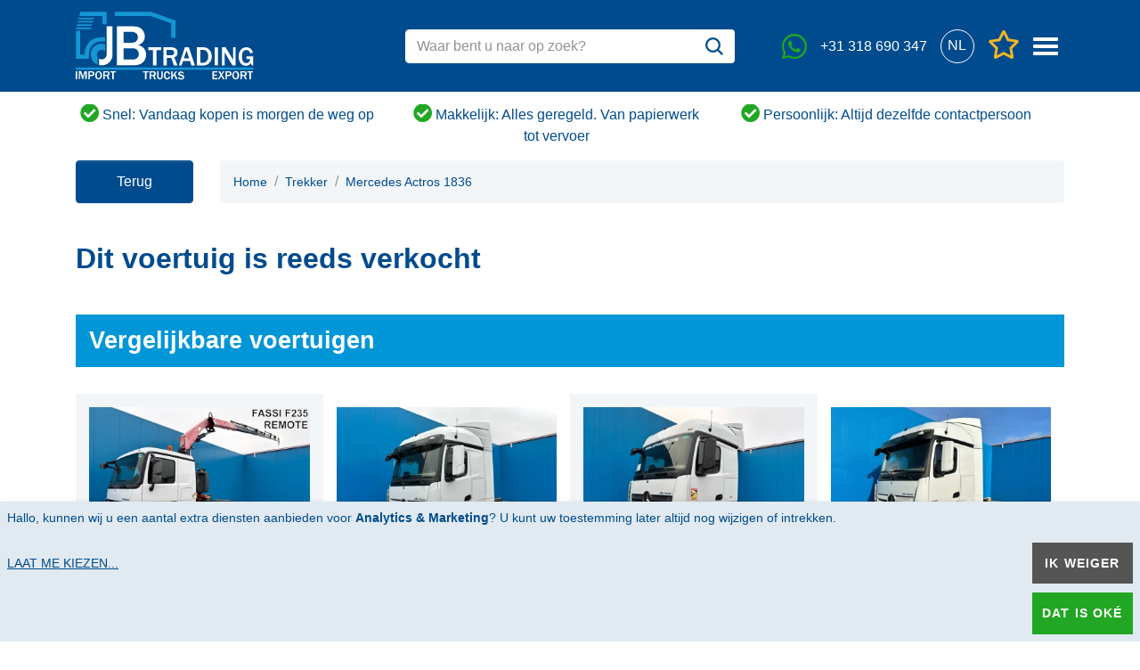

--- FILE ---
content_type: text/html; charset=UTF-8
request_url: https://jbtrading.com/nl/trekker/mercedes-actros-1836-985457
body_size: 8413
content:
<!doctype html>
<html lang="nl">
<head>
    <meta charset="utf-8">
    <meta http-equiv="X-UA-Compatible" content="IE=edge;chrome=1" />
    <meta name="viewport" content="width=device-width, initial-scale=1, minimum-scale=1.0">
    <link rel="apple-touch-icon" sizes="180x180" href="/build/images/apple-touch-icon.c0d05f57.png">
<link rel="icon" type="image/png" sizes="32x32" href="/build/images/favicon-32x32.11c2ae71.png">
<link rel="icon" type="image/png" sizes="16x16" href="/build/images/favicon-16x16.bafaef9c.png">
<link rel="mask-icon" href="/build/images/safari-pinned-tab.73b8018e.svg" color="#5bbad5">
<meta name="msapplication-TileColor" content="#ffffff">
<meta name="theme-color" content="#ffffff">    <title>Mercedes Actros 1836</title>

    <meta name="description" content="Koop Mercedes Actros 1836 - Trekker bij JB Trading. ✔ Ruim assortiment ✔ Uitstekende service ✔ Eerlijk advies. Bekijk nu →">
    <meta name="author" content="JB Trading">
    <meta name="google" content="notranslate">
    <meta name="facebook-domain-verification" content="nn4qcygdgzj2628d439se658j9zf2a" />
    <meta name="robots" content="noarchive">
    	<meta property="og:title" content="Mercedes Actros 1836 | JB Trading" />
<meta property="og:type" content="website" />
<meta property="og:url" content="https://jbtrading.com/nl/trekker/mercedes-actros-1836-985457" />
<meta property="og:site_name" content="JB Trading" />
<meta property="og:description" content="" />
<meta property="og:image" content="/build/images/jb-overview.302703c0.jpeg" />
<meta property="og:image:alt" content="Mercedes Actros 1836" />
<meta property="og:image:height" content="630" />
<meta property="og:image:width" content="1200" />
<meta property="twitter:card" content="summary_large_image" />
<meta property="twitter:site" content="@jbtradingbv" />
<meta property="twitter:creator" content="@jbtradingbv" />
<meta property="og:locale" content="nl_NL" />
<meta property="og:publish_date" content="April 25, 2022 16:48">

    <link rel="preload" as="font" type="font/woff2" crossorigin href="/build/fonts/fa-regular-400.1008b522.woff2">
    <link rel="preload" as="font" type="font/woff2" crossorigin href="/build/fonts/fa-solid-900.3ceb50e7.woff2">
    <link rel="preload" as="font" type="font/woff2" crossorigin href="/build/fonts/fa-brands-400.c967a94c.woff2">
    <link rel="preconnect" href="https://www.googletagmanager.com" crossorigin>

    
    <script type="application/ld+json">
    {
        "@context": "http://schema.org",
        "@type": "WebPage",
        "name": "",
        "url" : "https://jbtrading.com/nl/trekker/mercedes-actros-1836-985457",
        "description": "",
        "inLanguage": "nl",
        "primaryImageOfPage": "https://jbtrading.com//build/images/favicon-196x196.png?w=1200&h=630&fit=crop&v1",
        "mainContentOfPage": "",
        "breadcrumb": "Home > Trekker> Mercedes Actros 1836",
        "dateModified": "2022-04-25"
    }
</script>
    
    <link rel="stylesheet" href="/build/15.59a2245c.css"><link rel="stylesheet" href="/build/app.4d1ce6d4.css">        <link rel="canonical" href="https://jbtrading.com/nl/trekker/mercedes-actros-1836-985457" >
    <!-- Google Tag Manager -->
<script data-name="google-tag-manager">(function(w,d,s,l,i){w[l]=w[l]||[];w[l].push({'gtm.start':
            new Date().getTime(),event:'gtm.js'});var f=d.getElementsByTagName(s)[0],
        j=d.createElement(s),dl=l!='dataLayer'?'&l='+l:'';j.async=true;j.src=
        'https://www.googletagmanager.com/gtm.js?id='+i+dl+ '&gtm_auth=qfmGaT_pLVFd9-PqGfVJjw&gtm_preview=env-2&gtm_cookies_win=x';f.parentNode.insertBefore(j,f);
    })(window,document,'script','dataLayer','GTM-WXJDCS7');</script>
<!-- End Google Tag Manager --></head>

<body>
    <!-- Google Tag Manager (noscript) -->
<noscript><iframe data-name="google-tag-manager" src="https://www.googletagmanager.com/ns.html?id=GTM-WXJDCS7&gtm_auth=qfmGaT_pLVFd9-PqGfVJjw&gtm_preview=env-2&gtm_cookies_win=x"
                  height="0" width="0" style="display:none;visibility:hidden"></iframe></noscript>
<!-- End Google Tag Manager (noscript) -->
                        
<script type='application/ld+json'>
    {
        "@context": "http://www.schema.org",
        "@type": "Organization",
        "name": "JB Trading b.v.",
        "url": "https://jbtrading.com",
        "logo": "https://jbtrading.com/build/images/favicon-196x196.png",
        "image": "https://jbtrading.com/build/images/favicon-196x196.png",
        "description": "",
        "address": {
            "@type": "PostalAddress",
            "streetAddress": "Marconistraat 22",
            "addressLocality": "Ede",
            "postalCode": "6716 AK",
            "addressCountry": "Nederland"
        },
        "contactPoint" : [
            { "@type" : "ContactPoint",
              "telephone" : "+31 318 690 347",
              "contactType" : "Sales",
              "areaServed" : "nl",
              "hoursAvailable":  [                
                  {
                      "@type": "OpeningHoursSpecification",
                      "dayOfWeek": "http://schema.org/Monday",
                      "opens": "08:00:00"
                        ,"closes": "17:00:00"
                      
                  }
                                ,
                  {
                      "@type": "OpeningHoursSpecification",
                      "dayOfWeek": "http://schema.org/Tuesday",
                      "opens": "08:00:00"
                        ,"closes": "17:00:00"
                      
                  }
                                ,
                  {
                      "@type": "OpeningHoursSpecification",
                      "dayOfWeek": "http://schema.org/Wednesday",
                      "opens": "08:00:00"
                        ,"closes": "17:00:00"
                      
                  }
                                ,
                  {
                      "@type": "OpeningHoursSpecification",
                      "dayOfWeek": "http://schema.org/Thursday",
                      "opens": "08:00:00"
                        ,"closes": "17:00:00"
                      
                  }
                                ,
                  {
                      "@type": "OpeningHoursSpecification",
                      "dayOfWeek": "http://schema.org/Friday",
                      "opens": "08:00:00"
                        ,"closes": "17:00:00"
                      
                  }
                                ,
                  {
                      "@type": "OpeningHoursSpecification",
                      "dayOfWeek": "http://schema.org/Saturday",
                      "opens": "08:30:00"
                        ,"closes": "12:00:00"
                      
                  }
                                
              ]
            }
        ]
    }
</script>            
    
    <div class="modal" tabindex="-1" role="dialog" id="WhatsappUs" data-gtm-label="WhatsappUs">
    <div class="modal-dialog modal-dialog-centered modal-lg" role="document">
        <div class="modal-content">

            <div class="modal-header bg-primary text-white">
                <h5 class="h3 modal-title">Whatsapp met ons</h5>
                <button type="button" class="close text-white" data-dismiss="modal" aria-label="Close">
                    <i class="fas fa-times"></i>
                </button>
            </div>

            <div class="modal-body">
                            
        <div class="d-flex flex-column align-items-center">
            <div class="d-flex flex-column">
                    
                    <div class="my-0_5 position-relative border border-white border-radius-20 overflow-hidden bg-light p-1">
                        <div class="d-flex align-items-center">
                            <div class="mr-1">
                                <picture>
                                    <source srcset="/image/team/thijs.png?w=75&h=75&fit=crop&fm=webp" type="image/webp">
                                    <img src="/image/team/thijs.png?w=75&h=75&fit=crop" alt="Thijs van Schuppen" class="img-fluid rounded-circle">
                                </picture>
                            </div>
                            <div>
                                <div class="font-weight-bold">Thijs van Schuppen</div>
                                <div class="text-nowrap"><i class="fab fa-whatsapp fa-fw"></i> +31 85 0775 107</div>
                                                                    <div class="d-flex mt-0_5">
                                                                                    <div class="mr-1">
                                                <img src="/build/images/es.c48b69e1.svg" alt="es" class="img-fluid">
                                            </div>
                                                                                    <div class="mr-1">
                                                <img src="/build/images/nl.c691a47f.svg" alt="nl" class="img-fluid">
                                            </div>
                                                                                    <div class="mr-1">
                                                <img src="/build/images/en.92c85390.svg" alt="en" class="img-fluid">
                                            </div>
                                                                                    <div class="mr-1">
                                                <img src="/build/images/de.9f4af5e9.svg" alt="de" class="img-fluid">
                                            </div>
                                                                            </div>
                                                            </div>
                        </div>
                        <a href="https://api.whatsapp.com/send?phone=31850775107&amp;text=Ik%20heb%20interesse%20in%20de%20Mercedes%20Actros%201836:%20https://jbtrading.com/nl/trekker/mercedes-actros-1836-985457"
                           class="stretched-link whatsapp-link"
                           title="Whatsapp">
                            <span class="sr-only">+31 85 0775 107</span>
                        </a>
                    </div>
                                    
                    <div class="my-0_5 position-relative border border-white border-radius-20 overflow-hidden bg-light p-1">
                        <div class="d-flex align-items-center">
                            <div class="mr-1">
                                <picture>
                                    <source srcset="/image/team/henry.png?w=75&h=75&fit=crop&fm=webp" type="image/webp">
                                    <img src="/image/team/henry.png?w=75&h=75&fit=crop" alt="Henry Berkhof" class="img-fluid rounded-circle">
                                </picture>
                            </div>
                            <div>
                                <div class="font-weight-bold">Henry Berkhof</div>
                                <div class="text-nowrap"><i class="fab fa-whatsapp fa-fw"></i> +31 85 077 5106</div>
                                                                    <div class="d-flex mt-0_5">
                                                                                    <div class="mr-1">
                                                <img src="/build/images/nl.c691a47f.svg" alt="nl" class="img-fluid">
                                            </div>
                                                                                    <div class="mr-1">
                                                <img src="/build/images/en.92c85390.svg" alt="en" class="img-fluid">
                                            </div>
                                                                                    <div class="mr-1">
                                                <img src="/build/images/de.9f4af5e9.svg" alt="de" class="img-fluid">
                                            </div>
                                                                            </div>
                                                            </div>
                        </div>
                        <a href="https://api.whatsapp.com/send?phone=31850775106&amp;text=Ik%20heb%20interesse%20in%20de%20Mercedes%20Actros%201836:%20https://jbtrading.com/nl/trekker/mercedes-actros-1836-985457"
                           class="stretched-link whatsapp-link"
                           title="Whatsapp">
                            <span class="sr-only">+31 85 077 5106</span>
                        </a>
                    </div>
                                    
                    <div class="my-0_5 position-relative border border-white border-radius-20 overflow-hidden bg-light p-1">
                        <div class="d-flex align-items-center">
                            <div class="mr-1">
                                <picture>
                                    <source srcset="/image/team/fred.png?w=75&h=75&fit=crop&fm=webp" type="image/webp">
                                    <img src="/image/team/fred.png?w=75&h=75&fit=crop" alt="Freddie van de Wetering" class="img-fluid rounded-circle">
                                </picture>
                            </div>
                            <div>
                                <div class="font-weight-bold">Freddie van de Wetering</div>
                                <div class="text-nowrap"><i class="fab fa-whatsapp fa-fw"></i> +31 85 0775 105</div>
                                                                    <div class="d-flex mt-0_5">
                                                                                    <div class="mr-1">
                                                <img src="/build/images/fr.d6186e00.svg" alt="fr" class="img-fluid">
                                            </div>
                                                                                    <div class="mr-1">
                                                <img src="/build/images/nl.c691a47f.svg" alt="nl" class="img-fluid">
                                            </div>
                                                                                    <div class="mr-1">
                                                <img src="/build/images/en.92c85390.svg" alt="en" class="img-fluid">
                                            </div>
                                                                                    <div class="mr-1">
                                                <img src="/build/images/de.9f4af5e9.svg" alt="de" class="img-fluid">
                                            </div>
                                                                            </div>
                                                            </div>
                        </div>
                        <a href="https://api.whatsapp.com/send?phone=31850775105&amp;text=Ik%20heb%20interesse%20in%20de%20Mercedes%20Actros%201836:%20https://jbtrading.com/nl/trekker/mercedes-actros-1836-985457"
                           class="stretched-link whatsapp-link"
                           title="Whatsapp">
                            <span class="sr-only">+31 85 0775 105</span>
                        </a>
                    </div>
                

                            </div>
        </div>
    
            </div>
        </div>
    </div>
</div>
<nav class="navbar navbar-dark bg-primary fixed-top d-print-none px-0 py-0_5 notranslate">
    <div class="container">
        <div class="flex-even order-1">
            <a class="navbar-brand" href="/nl">
                <img src="/build/images/jb-logo-eu-diap-svg.b500e046.svg" alt="JB Trading" class="img-fluid" width="200" height="77" loading="lazy">
            </a>
        </div>
        <div class="flex-md-even w-100 w-md-auto order-last order-md-2 d-flex align-items-center py-0_5">
            <form class="w-100" id="quicksearch-form">
                <div class="input-group">
                    <input type="text" id="quicksearch" class="form-control border-white" placeholder="Waar bent u naar op zoek?">
                    <div class="input-group-append">
                        <button class="btn bg-white js-quicksearch"
                                data-search-location="/nl/voorraad">
                            <img src="/build/images/search.c676a839.svg" alt="Zoeken" class="img-fluid" width="20" height="20" loading="lazy">
                        </button>
                    </div>
                </div>
            </form>
        </div>
        <div class="flex-even order-2 oder-md-last d-flex align-items-center justify-content-end">
                <a class="text-white d-flex align-items-center mx-0_5 no-deco"
                   href="#"
                   title="whatsapp"
                   data-toggle="modal"
                   data-target="#WhatsappUs"
                   >
                    <i class="fab fa-whatsapp fa-2x text-success"></i>
                    <span class="sr-only">whatsapp</span>
                </a>
                                    <a class="text-white d-flex align-items-center mx-0_5 no-deco" href="tel:+31 318 690 347" title="Telefoonnummer">
                            <span class="d-none d-xl-block">+31 318 690 347</span>
                        </a>
                    <ul class="nav">
                <li class="nav-item dropdown">
                    <a class="nav-link p-0_5 dropdown-toggle text-white text-center" data-toggle="dropdown" href="#" role="button" aria-haspopup="true" aria-expanded="false">
                        <span class="flag d-block border border-white rounded-circle p-0_5 text-center">NL</span>
                    </a>
                    <div class="dropdown-menu bg-primary text-white w-auto p-1" style="min-width:auto;">
<a class="dropdown-item p-1 text-white bg-hover-transparent" href="/nl/trekker/mercedes-actros-1836-985457">
                                <span class="flag d-block border border-white rounded-circle p-0_5 text-center">NL</span>
                            </a>
                        <a class="dropdown-item p-1 text-white bg-hover-transparent" href="/en">
                                <span class="flag d-block border border-white rounded-circle p-0_5 text-center">EN</span>
                            </a>
                        <a class="dropdown-item p-1 text-white bg-hover-transparent" href="/de">
                                <span class="flag d-block border border-white rounded-circle p-0_5 text-center">DE</span>
                            </a>
                        <a class="dropdown-item p-1 text-white bg-hover-transparent" href="/fr">
                                <span class="flag d-block border border-white rounded-circle p-0_5 text-center">FR</span>
                            </a>
                        <a class="dropdown-item p-1 text-white bg-hover-transparent" href="/es">
                                <span class="flag d-block border border-white rounded-circle p-0_5 text-center">ES</span>
                            </a>
                        </div>
                </li>
            </ul>

            <a href="/nl/favorieten" class="wishlist-header text-white text-center position-relative mx-0_5" title="Favorieten">                    <i class="far fa-star fa-2x text-warning"></i>
                <span class="sr-only">"Favorieten</span>
                <span class="position-absolute badge d-none" style="top:8px;right:11px;">0</span>
            </a>

            <a class="navbar-toggler p-0_5 text-white border-0"
               href="#"
               data-toggle="offcanvas"
               role="button"
               data-target="#navbarMain"
               aria-controls="navbarMain" aria-expanded="false" aria-label="Menu">
                <span class="sr-only">Menu</span>
                <span class="icon-bar"></span>
                <span class="icon-bar"></span>
                <span class="icon-bar"></span>
            </a>

                        <div id="navbarMain" class="bg-primary ml-auto navbar-collapse offcanvas-collapse">
                                    <a class="d-block bg-hover-secondary p-1 text-white border-bottom border-white" href="/nl">Home</a>
                                    <a class="d-block bg-hover-secondary p-1 text-white border-bottom border-white" href="/nl/voorraad">Voorraad</a>
                                    <a class="d-block bg-hover-secondary p-1 text-white border-bottom border-white" href="/nl/contact">Contact</a>
                                    <a class="d-block bg-hover-secondary p-1 text-white border-bottom border-white" href="/nl/vacatures">Vacatures</a>
                                    <a class="d-block bg-hover-secondary p-1 text-white border-bottom border-white" href="/nl/over-ons">Over ons</a>
                                    <a class="d-block bg-hover-secondary p-1 text-white border-bottom border-white" href="/nl/ons-team">Ons team</a>
                                    <a class="d-block bg-hover-secondary p-1 text-white border-bottom border-white" href="https://tourmkr.com/F1kUv4b4lw/33805405p&amp;200.60h&amp;89.56t">Binnen kijken</a>
                            </div>
                    </div>
    </div>
</nav>

<div class="d-print-none py-1 notranslate d-none d-md-block">
    <div class="container">
        <div id="carouselQuotes" class="carousel slide equal-height-carousel" data-ride="carousel" data-interval="3000">
            <div class="carousel-inner d-md-flex mx-md-n1">
                    <div class="carousel-item d-md-block col-md-4 mr-md-0 float-md-none text-center active">
                        <i class="fas fa-check-circle fa-lg text-success"></i> Snel: Vandaag kopen is morgen de weg op
                    </div>
                                    <div class="carousel-item d-md-block col-md-4 mr-md-0 float-md-none text-center ">
                        <i class="fas fa-check-circle fa-lg text-success"></i> Makkelijk: Alles geregeld. Van papierwerk tot vervoer
                    </div>
                                    <div class="carousel-item d-md-block col-md-4 mr-md-0 float-md-none text-center ">
                        <i class="fas fa-check-circle fa-lg text-success"></i> Persoonlijk: Altijd dezelfde contactpersoon
                    </div>
                </div>
        </div>
    </div>
</div>

	    <div class="container d-print-none">
    <div class="d-flex">
        <div class="mr-2 ">
            <button class="historyBtn btn btn-primary h-100 justify-content-center px-3 mt-1 mt-md-0">
                <span class="d-flex h-100 align-items-center">Terug</span>
            </button>
        </div>
        <div class="bg-light flex-even border-radius px-1 d-none d-md-block">
            <nav aria-label="breadcrumb" class="d-flex text-primary">
                <ol class="breadcrumb bg-transparent pl-0 mb-0">
                    <li class="breadcrumb-item">
                        <a href="/nl"><small>Home</small></a>
                    </li>

                        <li class="breadcrumb-item" >
                            <a href="/nl/trekker">
                                <small>Trekker</small>
                            </a>
                        </li>
                                            <li class="breadcrumb-item"  aria-current="page" >
                            <a href="/nl/trekker/mercedes-actros-1836-985457">
                                <small>Mercedes Actros 1836</small>
                            </a>
                        </li>
                    </ol>
            </nav>
        </div><div class="ml-2 d-none d-idesk-show">
            <button class="btn btn-primary h-100 justify-content-center px-3" onclick="history.back(-1)">
                <span class="d-flex h-100 align-items-center">Terug</span>
            </button>
        </div>
    </div>
</div>

	<div class="container position-relative spacing-between-blocks">
		<h1>Dit voertuig is reeds verkocht</h1>
	</div>

    		<div class="container-sm mx-auto px-xs-down-0 px-md-1 spacing-between-blocks">
			<h2 class="text-white bg-secondary p-1 m-0">
				Vergelijkbare voertuigen
			</h2>
			<div class="row no-gutters">
									<div class="col-6 col-md-4 col-lg-3 my-1 my-md-2 d-flex flex-wrap py-1 position-relative bg-light d-print-inline-block w-print-50">
   <div class="px-1 w-100">
       <div style="--aspect-ratio:354/265;">
           <picture>
               <source srcset="/image/hexon/114556/prod-WebSite_4010345_Afbeelding_2025_7e28a2b9139afaf0fd77.jpg?w=354&h=265&fit=crop&v1&fm=webp" type="image/webp">
               <img src="/image/hexon/114556/prod-WebSite_4010345_Afbeelding_2025_7e28a2b9139afaf0fd77.jpg?w=354&h=265&fit=crop&v1"
                    class="img-fluid"
                    alt="Mercedes Actros 1836"
                    onError="this.src='/build/images/no-image.71553f86.jpg';"
                    loading="lazy"
               >

           </picture>

       </div>
       <h3 class="py-0_5 m-0">
           Mercedes Actros 1836
       </h3>
       <div class="pb-0_5">
           EURO 5, Fassi, Remote
       </div>
   </div>

    <div class="w-100 align-self-end">
        <div class="px-1 py-0_5 d-flex bg-darken justify-content-between">
            <span>ID</span>
            <span>701660</span>
        </div>
                    <div class="px-1 py-0_5 d-flex flex-column flex-sm-row justify-content-between">
                <span>Registratiejaar</span>
                                <span>2012</span>
            </div>
                <div class="px-1 py-0_5 d-flex bg-darken justify-content-between">
            <span>Prijs</span>
            <span>€ 34.900,-
</span>
        </div>

        <a href="/nl/trekker/mercedes-actros-1836-701660"
           class="btn mt-1 mx-1 btn-primary stretched-link d-block">
            Meer informatie
        </a>
    </div>
</div>
									<div class="col-6 col-md-4 col-lg-3 my-1 my-md-2 d-flex flex-wrap py-1 position-relative bg-white d-print-inline-block w-print-50">
   <div class="px-1 w-100">
       <div style="--aspect-ratio:354/265;">
           <picture>
               <source srcset="/image/hexon/113671/prod-WebSite_4010223_Afbeelding_2025_3335d37f9ec9de46cdee.jpg?w=354&h=265&fit=crop&v1&fm=webp" type="image/webp">
               <img src="/image/hexon/113671/prod-WebSite_4010223_Afbeelding_2025_3335d37f9ec9de46cdee.jpg?w=354&h=265&fit=crop&v1"
                    class="img-fluid"
                    alt="Mercedes Actros 1842"
                    onError="this.src='/build/images/no-image.71553f86.jpg';"
                    loading="lazy"
               >

           </picture>

       </div>
       <h3 class="py-0_5 m-0">
           Mercedes Actros 1842
       </h3>
       <div class="pb-0_5">
           EURO 6
       </div>
   </div>

    <div class="w-100 align-self-end">
        <div class="px-1 py-0_5 d-flex bg-darken justify-content-between">
            <span>ID</span>
            <span>997469</span>
        </div>
                    <div class="px-1 py-0_5 d-flex flex-column flex-sm-row justify-content-between">
                <span>Registratiejaar</span>
                                <span>2018</span>
            </div>
                <div class="px-1 py-0_5 d-flex bg-darken justify-content-between">
            <span>Prijs</span>
            <span>€ 18.900,-
</span>
        </div>

        <a href="/nl/trekker/mercedes-actros-1842-997469"
           class="btn mt-1 mx-1 btn-primary stretched-link d-block">
            Meer informatie
        </a>
    </div>
</div>
									<div class="col-6 col-md-4 col-lg-3 my-1 my-md-2 d-flex flex-wrap py-1 position-relative bg-light d-print-inline-block w-print-50">
   <div class="px-1 w-100">
       <div style="--aspect-ratio:354/265;">
           <picture>
               <source srcset="/image/hexon/114586/prod-WebSite_4006806_Afbeelding_2024_da057640b744754cbb0a.jpg?w=354&h=265&fit=crop&v1&fm=webp" type="image/webp">
               <img src="/image/hexon/114586/prod-WebSite_4006806_Afbeelding_2024_da057640b744754cbb0a.jpg?w=354&h=265&fit=crop&v1"
                    class="img-fluid"
                    alt="Mercedes Actros 1842"
                    onError="this.src='/build/images/no-image.71553f86.jpg';"
                    loading="lazy"
               >

           </picture>

       </div>
       <h3 class="py-0_5 m-0">
           Mercedes Actros 1842
       </h3>
       <div class="pb-0_5">
           EURO 6
       </div>
   </div>

    <div class="w-100 align-self-end">
        <div class="px-1 py-0_5 d-flex bg-darken justify-content-between">
            <span>ID</span>
            <span>965112</span>
        </div>
                    <div class="px-1 py-0_5 d-flex flex-column flex-sm-row justify-content-between">
                <span>Registratiejaar</span>
                                <span>2015</span>
            </div>
                <div class="px-1 py-0_5 d-flex bg-darken justify-content-between">
            <span>Prijs</span>
            <span>€ 11.900,-
</span>
        </div>

        <a href="/nl/trekker/mercedes-actros-1842-965112"
           class="btn mt-1 mx-1 btn-primary stretched-link d-block">
            Meer informatie
        </a>
    </div>
</div>
									<div class="col-6 col-md-4 col-lg-3 my-1 my-md-2 d-flex flex-wrap py-1 position-relative bg-white d-print-inline-block w-print-50">
   <div class="px-1 w-100">
       <div style="--aspect-ratio:354/265;">
           <picture>
               <source srcset="/image/hexon/114611/prod-WebSite_4010224_Afbeelding_2025_503979363d5f7f008ab8.jpg?w=354&h=265&fit=crop&v1&fm=webp" type="image/webp">
               <img src="/image/hexon/114611/prod-WebSite_4010224_Afbeelding_2025_503979363d5f7f008ab8.jpg?w=354&h=265&fit=crop&v1"
                    class="img-fluid"
                    alt="Mercedes Actros 1842"
                    onError="this.src='/build/images/no-image.71553f86.jpg';"
                    loading="lazy"
               >

           </picture>

       </div>
       <h3 class="py-0_5 m-0">
           Mercedes Actros 1842
       </h3>
       <div class="pb-0_5">
           EURO 6
       </div>
   </div>

    <div class="w-100 align-self-end">
        <div class="px-1 py-0_5 d-flex bg-darken justify-content-between">
            <span>ID</span>
            <span>006583</span>
        </div>
                    <div class="px-1 py-0_5 d-flex flex-column flex-sm-row justify-content-between">
                <span>Registratiejaar</span>
                                <span>2019</span>
            </div>
                <div class="px-1 py-0_5 d-flex bg-darken justify-content-between">
            <span>Prijs</span>
            <span>€ 19.900,-
</span>
        </div>

        <a href="/nl/trekker/mercedes-actros-1842-006583"
           class="btn mt-1 mx-1 btn-primary stretched-link d-block">
            Meer informatie
        </a>
    </div>
</div>
							</div>
		</div>
    


    <footer class="bg-primary text-white py-2 d-print-none notranslate">
    <div class="container">
        <div class="border-bottom-sm border-white mb-2">
            <div class="row">
                <div class="col-md-6 pb-2">
                    <div class="row">
                        <div class="col-xl-8">
                            <div class="text-white">
                                 Klanten hebben ons beoordeeld met  sterren. <a href="https://g.page/jbtradingbv/review?rc" title="Bekijk reviews op Google" class="text-white" target="_blank" rel="nofollow noopener"><u>Bekijk reviews op Google</u></a>.
                            </div>
                        </div>
                        <div class="col-xl-4 d-flex align-items-center pt-1 pt-xl-0">
                            <div class="emptyRatings position-relative d-inline-flex flex-nowrap" data-rating="4.4">
                                <i class="far fa-star fa-2x text-warning"></i>
                                <i class="far fa-star fa-2x text-warning"></i>
                                <i class="far fa-star fa-2x text-warning"></i>
                                <i class="far fa-star fa-2x text-warning"></i>
                                <i class="far fa-star fa-2x text-warning"></i>
                                <div class="fullRatings position-absolute top-0 left-0 d-flex flex-nowrap overflow-hidden">
                                    <i class="fas fa-star fa-2x text-warning"></i>
                                    <i class="fas fa-star fa-2x text-warning"></i>
                                    <i class="fas fa-star fa-2x text-warning"></i>
                                    <i class="fas fa-star fa-2x text-warning"></i>
                                    <i class="fas fa-star fa-2x text-warning"></i>
                                </div>
                            </div>
                        </div>
                    </div>
                </div>

                <div class="col-md-6 pb-2 d-flex justify-content-center flex-column">
                    <div class="row">
                        <div class="col-xl-6">
                            <form method="POST" action="https://jbtrading.activehosted.com/proc.php" id="_form_1_" class="needs-validation" novalidate>
                                <input type="hidden" name="u" value="1" />
                                <input type="hidden" name="f" value="1" />
                                <input type="hidden" name="s" />
                                <input type="hidden" name="c" value="0" />
                                <input type="hidden" name="m" value="0" />
                                <input type="hidden" name="act" value="sub" />
                                <input type="hidden" name="v" value="2" />
                                <input type="hidden" name="field[1]" value="nl" />
                                <div class="input-group _form-content">
                                    <input type="text" name="email" class="form-control bg-transparent text-white" placeholder="Inschrijven nieuwsbrief" required>
                                    <div class="input-group-append">
                                        <button id="_form_1_submit" type="submit" class="btn bg-white">
                                            <img src="/build/images/arrow-right.9c5d77e1.svg" alt="Zoeken" class="img-fluid" width="18" height="15" style="margin-bottom:5px;">
                                        </button>
                                    </div>
                                    <div class="invalid-feedback text-dark">
                                        <div class="d-flex align-items-center">
                                            <svg xmlns='http://www.w3.org/2000/svg' viewBox='0 0 12 12' width='30' height='30' fill='none' stroke='#F1B522'><circle cx='6' cy='6' r='4.5'/><path stroke-linejoin='round' d='M5.8 3.6h.4L6 6.5z'/><circle cx='6' cy='8.2' r='.6' fill='#F1B522' stroke='none'/></svg>
                                            <span class="ml-0_5">
                                            Vul een geldig e-mailadres in.
                                        </span>
                                        </div>
                                    </div>
                                </div>
                                <div class="_form-thank-you" style="display:none;" data-gtm-label="newsletterForm">
                                </div>
                            </form>
                        </div>
                        <div class="col-xl-6 pt-1 pt-xl-0">
                            <form action="/nl/truck-alert/toevoegen" method="GET" class="needs-validation" novalidate>
                                <div class="input-group _form-content">
                                    <input type="email" name="emailadress" class="form-control bg-transparent text-white" placeholder="Inschrijven truck alert" required>
                                    <div class="input-group-append">
                                        <button type="submit" class="btn bg-white">
                                            <img src="/build/images/arrow-right.9c5d77e1.svg" alt="Zoeken" class="img-fluid" width="18" height="15" style="margin-bottom:5px;">
                                        </button>
                                    </div>
                                    <div class="invalid-feedback text-dark">
                                        <div class="d-flex align-items-center">
                                            <svg xmlns='http://www.w3.org/2000/svg' viewBox='0 0 12 12' width='30' height='30' fill='none' stroke='#F1B522'><circle cx='6' cy='6' r='4.5'/><path stroke-linejoin='round' d='M5.8 3.6h.4L6 6.5z'/><circle cx='6' cy='8.2' r='.6' fill='#F1B522' stroke='none'/></svg>
                                            <span class="ml-0_5">
                                            Vul een geldig e-mailadres in.
                                        </span>
                                        </div>
                                    </div>
                                </div>
                            </form>
                        </div>
                    </div>
                </div>
            </div>
        </div>
        <div class="row">
            <div class="col-xl-8">
                <div class="row">
                                            <div class="col-md-7">
                            <div class="row">
                                <div class="accordion col-sm-6">
                                    <button class="btn bg-primary border-top-0 border-left-0 border-right-0 border-bottom border-white rounded-0 w-100 text-white text-left p-0_5 d-sm-none mb-1 collapsed"
                                            type="button"
                                            data-toggle="collapse"
                                            data-target="#openinghours"
                                    >
                                        Openingstijden
                                    </button>
                                    <div id="openinghours" class="collapse show d-sm-block pb-2" style="max-width: 230px;">
                                        <h2 class="d-none d-sm-block h3 mb-1 text-white">Openingstijden</h2>
                                                    <div class="d-flex flex-wrap justify-content-between">
            <span>Maandag</span>
            <span class="" style="min-width: 105px;">&nbsp;08:00 -&nbsp;17:00</span>
        </div>
                <div class="d-flex flex-wrap justify-content-between">
            <span>Dinsdag</span>
            <span class="" style="min-width: 105px;">&nbsp;08:00 -&nbsp;17:00</span>
        </div>
                <div class="d-flex flex-wrap justify-content-between">
            <span>Woensdag</span>
            <span class="" style="min-width: 105px;">&nbsp;08:00 -&nbsp;17:00</span>
        </div>
                <div class="d-flex flex-wrap justify-content-between">
            <span>Donderdag</span>
            <span class="" style="min-width: 105px;">&nbsp;08:00 -&nbsp;17:00</span>
        </div>
                <div class="d-flex flex-wrap justify-content-between">
            <span>Vrijdag</span>
            <span class="" style="min-width: 105px;">&nbsp;08:00 -&nbsp;17:00</span>
        </div>
                <div class="d-flex flex-wrap justify-content-between">
            <span>Zaterdag</span>
            <span class="" style="min-width: 105px;">&nbsp;08:30 -&nbsp;12:00</span>
        </div>
                <div class="d-flex flex-wrap justify-content-between">
            <span>Zondag</span>
            <span class="" style="min-width: 105px;">&nbsp;gesloten </span>
        </div>
    
                                        <h2 class="h3 mt-2 mb-1 text-white">Volg ons</h2>
                                        <div class="d-flex">
                                            <a class="text-white mr-0_5" href="https://www.facebook.com/jbtradingbv" target="_blank" title="Facebook" rel="noreferrer">
                                                <i class="fab fa-facebook-f fa-lg text-white"></i>
                                                <span class="sr-only">Facebook</span>
                                            </a>
                                            <a class="text-white mr-0_5" href="https://www.twitter.com/jbtradingbv" target="_blank" title="Twitter" rel="noreferrer">
                                                <i class="fab fa-twitter fa-lg text-white"></i>
                                                <span class="sr-only">Twitter</span>
                                            </a>
                                            <a class="text-white mr-0_5" href="https://www.youtube.com/channel/UCJAXH2RD4NJFo8MgCW8gftg" target="_blank" title="Youtube" rel="noreferrer">
                                                <i class="fab fa-youtube fa-lg text-white"></i>
                                                <span class="sr-only">Youtube</span>
                                            </a>
                                            <a class="text-white" href="https://www.tiktok.com/@jbtradingbv" target="_blank" title="Tiktok" rel="noreferrer">
                                                <i class="fab fa-tiktok fa-lg text-white"></i>
                                                <span class="sr-only">Tiktok</span>
                                            </a>
                                        </div>
                                    </div>
                                </div>
                                <div class="accordion col-sm-6">
                                    <button class="btn bg-primary border-top-0 border-left-0 border-right-0 border-bottom border-white rounded-0 w-100 text-white text-left p-0_5 d-sm-none mb-1 collapsed"
                                            type="button"
                                            data-toggle="collapse"
                                            data-target="#address"
                                    >
                                        Adres
                                    </button>
                                    <div id="address" class="collapse d-sm-block pb-2">
                                        <h2 class="d-none d-sm-block h3 mb-1 text-white">Adres</h2>
                                        <div>JB Trading b.v.</div>
                                        <div>Marconistraat 22</div>
                                        <div>6716 AK Ede Nederland</div>
                                        <div class="mt-1">
                                           <a href="tel:+31318690347" title="Telefoonnummer" class="text-white d-flex align-items-center">
                                               <i class="fas fa-phone-alt fa-fw mr-0_5"></i>
                                               +31 318 690 347
                                           </a>
                                        </div>
                                        <div class="mt-1">
                                            Verkoop: <a href="mailto:sales@jbtrading.com" title="emailadres" class="text-white">sales@jbtrading.com</a>
                                        </div>
                                    </div>
                                </div>

                            </div>
                        </div>
                                        <div class="accordion col-md-5">
                        <div class="row">
                            <div class="col-sm-6">
                                <button class="btn bg-primary border-top-0 border-left-0 border-right-0 border-bottom border-white rounded-0 w-100 text-white text-left p-0_5 d-sm-none mb-1 collapsed"
                                        type="button"
                                        data-toggle="collapse"
                                        data-target="#quickmenu"
                                >
                                    Info
                                </button>
                                <div id="quickmenu" class="collapse d-md-block pb-2">
                                    <h2 class="d-none d-md-block h3 mb-1 text-white">Info</h2>
                                        <div>
                                            <a class="text-white" href="/nl/contact">Contact</a>
                                        </div>
                                                                            <div>
                                            <a class="text-white" href="/nl/vacatures">Vacatures</a>
                                        </div>
                                                                            <div>
                                            <a class="text-white" href="/nl/over-ons">Over ons</a>
                                        </div>
                                                                            <div>
                                            <a class="text-white" href="/nl/ons-team">Ons team</a>
                                        </div>
                                                                            <div>
                                            <a class="text-white" href="https://www.google.nl/maps/place/JB+Trading+b.v./@52.0282614,5.6329327,3a,41.2y,120.57h,89.93t/data=!3m6!1e1!3m4!1sAF1QipPTICgkdo5tut1bIuqLD2Ob4a4EwVx5u9NPxtdB!2e10!7i8236!8i4118!4m5!3m4!1s0x0:0x391eba19dfee80b3!8m2!3d52.0295714!4d5.6332592">Binnen kijken</a>
                                        </div>
                                    
                                </div>
                            </div>
                            <div class="col-sm-6">
                                <button class="btn bg-primary border-top-0 border-left-0 border-right-0 border-bottom border-white rounded-0 w-100 text-white text-left p-0_5 d-sm-none mb-1 collapsed"
                                        type="button"
                                        data-toggle="collapse"
                                        data-target="#servicemenu"
                                >
                                    Klantenservice
                                </button>
                                <div id="servicemenu" class="collapse d-md-block pb-2">
                                    <h2 class="d-none d-md-block h3 mb-1 text-white">Klantenservice</h2>
                                        <div>
                                            <a class="text-white" href="/nl/kopen-binnen-nl">Kopen binnen NL</a>
                                        </div>
                                                                            <div>
                                            <a class="text-white" href="/nl/kopen-binnen-eu">Kopen binnen EU</a>
                                        </div>
                                                                            <div>
                                            <a class="text-white" href="/nl/kopen-buiten-eu">Kopen buiten EU</a>
                                        </div>
                                                                            <div>
                                            <a class="text-white" href="/nl/verklarende-woordenlijst">Verklarende woordenlijst</a>
                                        </div>
                                    
                                </div>
                            </div>
                        </div>
                    </div>
                </div>
            </div>
            <div class="col-xl-4">
                <div class="row">
                    <div class="col-md-6 col-xl-12">
                        <div class="d-flex border-bottom border-bottom-md-0 border-bottom-lg border-white pb-1 mb-1">
                            <div class="flex-even pr-0_5">
                                <img src="/build/images/pinnen.85e1fd92.gif" alt="PIN" width="140" height="96" class="img-fluid border-radius" loading="lazy">
                            </div>
                            <div class="flex-even pr-0_5">
                                <img src="/build/images/visa-svg.9e4ec68d.svg" width="140" height="90" alt="VISA" class="img-fluid border-radius" loading="lazy">
                            </div>
                            <div class="flex-even pr-0_5">
                                <img src="/build/images/mastercard-svg.aa6e42d3.svg" width="140" height="90" alt="Mastercard" class="img-fluid border-radius" loading="lazy">
                            </div>
                            <div class="flex-even pr-0_5">
                                <img src="/build/images/amex-svg.dc0715e6.svg" width="140" height="90" alt="American Express" class="img-fluid border-radius" loading="lazy">
                            </div>
                            <div class="flex-even">
                                <img src="/build/images/discover-svg.b12ff1ed.svg" width="140" height="90" alt="Discover" class="img-fluid border-radius" loading="lazy">
                            </div>
                        </div>
                    </div>
                    <div class="col-md-6 col-xl-12">
                        <div class="row">
                            <div class="col-sm-6">
                                <div>
                                    <a class="text-white" href="/nl/privacy-statement-jb-trading">Privacy Statement</a>
                                </div>
                            </div><div class="col-sm-6">
                                
                                                                <div>
                                    <a class="text-white" href="/upload/1/content/pdf/algemene-voorwaarden-jb-trading.pdf">Algemene voorwaarden</a>
                                </div>

                                                                <div>
                                    <a class="text-white" href="/nl/cookie-statement">Cookie Statement</a>
                                </div>

                                
                            </div>
                        </div>
                    </div>
                </div>
            </div>
        </div>
    </div>
</footer>

<script>
    window.cfields = [];
    window._show_thank_you = function(id, message, trackcmp_url, email) {
        var form = document.getElementById('_form_' + id + '_'),
            thank_you = form.querySelector('._form-thank-you');
        form.querySelector('._form-content').style.display = 'none';
        thank_you.innerHTML = 'Bedankt voor je inschrijving!';
        thank_you.style.display = 'block';
        const vgoAlias = typeof visitorGlobalObjectAlias === 'undefined' ? 'vgo' : visitorGlobalObjectAlias;
        var visitorObject = window[vgoAlias];
        if (email && typeof visitorObject !== 'undefined') {
            visitorObject('setEmail', email);
            visitorObject('update');
        } else if (typeof(trackcmp_url) != 'undefined' && trackcmp_url) {
            // Site tracking URL to use after inline form submission.
            _load_script(trackcmp_url);
        }
        if (typeof window._form_callback !== 'undefined') window._form_callback(id);
    };
    window._show_error = function(id, message, html) {
        var form = document.getElementById('_form_' + id + '_'),
            err = document.createElement('div'),
            button = form.querySelector('button').parentNode.parentNode,
            old_error = form.querySelector('._form_error'),
            wrapper = document.createElement('div');
        if (old_error) old_error.parentNode.removeChild(old_error);
        err.innerHTML = message;
        err.className = '_error-inner _form_error _no_arrow';
        wrapper.className = '_form-inner';
        wrapper.appendChild(err);
        button.parentNode.insertBefore(wrapper, button.nextSibling);
        document.querySelector('[id^="_form"][id$="_submit"]').disabled = false;
        if (html) {
            var div = document.createElement('div');
            div.className = '_error-html';
            div.innerHTML = html;
            err.appendChild(div);
        }
    };
    window._load_script = function(url, callback) {
        var head = document.querySelector('head'),
            script = document.createElement('script'), r = false;
        script.type = 'text/javascript';
        script.charset = 'utf-8';
        script.src = url;
        if (callback) {
            script.onload = script.onreadystatechange = function() {
                if (!r && (!this.readyState || this.readyState == 'complete')) {
                    r = true;
                    callback();
                }
            };
        }
        head.appendChild(script);
    };
    (function() {
        if (window.location.search.search("excludeform") !== -1) return false;

        var addEvent = function(element, event, func) {
            if (element.addEventListener) {
                element.addEventListener(event, func);
            } else {
                var oldFunc = element['on' + event];
                element['on' + event] = function() {
                    oldFunc.apply(this, arguments);
                    func.apply(this, arguments);
                };
            }
        }
        var form_to_submit = document.getElementById('_form_1_'),
            allInputs = form_to_submit.querySelectorAll('input');

        var getUrlParam = function(name) {
            var regexStr = '[\?&]' + name + '=([^&#]*)',
                results = new RegExp(regexStr, 'i').exec(window.location.href);

            return results != undefined ? decodeURIComponent(results[1]) : false;
        };

        for (var i = 0; i < allInputs.length; i++) {
            var regexStr = "field\\[(\\d+)\\]",
                results = new RegExp(regexStr).exec(allInputs[i].name),
                fieldVal = getUrlParam(allInputs[i].dataset.name);

            if (results != undefined) {
                allInputs[i].dataset.name = window.cfields[results[1]];
            } else {
                allInputs[i].dataset.name = allInputs[i].name;
            }

            if (fieldVal) {
                if (allInputs[i].dataset.autofill === "false") {
                    continue;
                }
                else {
                    allInputs[i].value = fieldVal;
                }
            }
        }

        window._old_serialize = null;
        if (typeof serialize !== 'undefined') window._old_serialize = window.serialize;
        _load_script("//d3rxaij56vjege.cloudfront.net/form-serialize/0.3/serialize.min.js", function() {
            window._form_serialize = window.serialize;
            if (window._old_serialize) window.serialize = window._old_serialize;
        });
        var form_submit = function(e) {
            e.preventDefault()
            if (!form_to_submit.checkValidity()) {
                e.stopPropagation()
            } else {
                form_to_submit.classList.add('was-validated')

                var serialized = _form_serialize(document.getElementById('_form_1_'));
                _load_script('https://jbtrading.activehosted.com/proc.php?' + serialized + '&jsonp=true');
            }

            return false;
        };
        addEvent(form_to_submit, 'submit', form_submit);
    })();

</script>

    <script src="/build/runtime.af1a6635.js" defer></script><script src="/build/608.12244465.js" defer></script><script src="/build/28.3200158d.js" defer></script><script src="/build/15.d1edba7c.js" defer></script><script src="/build/app.71fee9e7.js" defer></script>
</body>
</html>


--- FILE ---
content_type: image/svg+xml
request_url: https://jbtrading.com/build/images/es.c48b69e1.svg
body_size: 798
content:
<svg xmlns="http://www.w3.org/2000/svg" width="20" height="20" viewBox="0 0 512 512">
    <mask id="a">
        <circle cx="256" cy="256" r="256" fill="#fff"/>
    </mask>
    <g mask="url(#a)">
        <path fill="#ffda44" d="m0 128 256-32 256 32v256l-256 32L0 384Z"/>
        <path fill="#d80027" d="M0 0h512v128H0zm0 384h512v128H0z"/>
        <g fill="#eee">
            <path d="M144 304h-16v-80h16zm128 0h16v-80h-16z"/>
            <ellipse cx="208" cy="296" rx="48" ry="32"/>
        </g>
        <g fill="#d80027">
            <rect width="16" height="24" x="128" y="192" rx="8"/>
            <rect width="16" height="24" x="272" y="192" rx="8"/>
            <path d="M208 272v24a24 24 0 0 0 24 24 24 24 0 0 0 24-24v-24h-24z"/>
        </g>
        <rect width="32" height="16" x="120" y="208" fill="#ff9811" ry="8"/>
        <rect width="32" height="16" x="264" y="208" fill="#ff9811" ry="8"/>
        <rect width="32" height="16" x="120" y="304" fill="#ff9811" rx="8"/>
        <rect width="32" height="16" x="264" y="304" fill="#ff9811" rx="8"/>
        <path fill="#ff9811"
              d="M160 272v24c0 8 4 14 9 19l5-6 5 10a21 21 0 0 0 10 0l5-10 5 6c6-5 9-11 9-19v-24h-9l-5 8-5-8h-10l-5 8-5-8z"/>
        <path d="M122 252h172m-172 24h28m116 0h28"/>
        <path fill="#d80027"
              d="M122 248a4 4 0 0 0-4 4 4 4 0 0 0 4 4h172a4 4 0 0 0 4-4 4 4 0 0 0-4-4zm0 24a4 4 0 0 0-4 4 4 4 0 0 0 4 4h28a4 4 0 0 0 4-4 4 4 0 0 0-4-4zm144 0a4 4 0 0 0-4 4 4 4 0 0 0 4 4h28a4 4 0 0 0 4-4 4 4 0 0 0-4-4z"/>
        <path fill="#eee"
              d="M196 168c-7 0-13 5-15 11l-5-1c-9 0-16 7-16 16s7 16 16 16c7 0 13-4 15-11a16 16 0 0 0 17-4 16 16 0 0 0 17 4 16 16 0 1 0 10-20 16 16 0 0 0-27-5c-3-4-7-6-12-6zm0 8c5 0 8 4 8 8 0 5-3 8-8 8-4 0-8-3-8-8 0-4 4-8 8-8zm24 0c5 0 8 4 8 8 0 5-3 8-8 8-4 0-8-3-8-8 0-4 4-8 8-8zm-44 10 4 1 4 8c0 4-4 7-8 7s-8-3-8-8c0-4 4-8 8-8zm64 0c5 0 8 4 8 8 0 5-3 8-8 8-4 0-8-3-8-7l4-8z"/>
        <path fill="none" d="M220 284v12c0 7 5 12 12 12s12-5 12-12v-12z"/>
        <path fill="#ff9811" d="M200 160h16v32h-16z"/>
        <path fill="#eee" d="M208 224h48v48h-48z"/>
        <path fill="#d80027" d="m248 208-8 8h-64l-8-8c0-13 18-24 40-24s40 11 40 24zm-88 16h48v48h-48z"/>
        <rect width="20" height="32" x="222" y="232" fill="#d80027" rx="10" ry="10"/>
        <path fill="#ff9811" d="M168 232v8h8v16h-8v8h32v-8h-8v-16h8v-8zm8-16h64v8h-64z"/>
        <g fill="#ffda44">
            <circle cx="186" cy="202" r="6"/>
            <circle cx="208" cy="202" r="6"/>
            <circle cx="230" cy="202" r="6"/>
        </g>
        <path fill="#d80027" d="M169 272v43a24 24 0 0 0 10 4v-47h-10zm20 0v47a24 24 0 0 0 10-4v-43h-10z"/>
        <g fill="#338af3">
            <circle cx="208" cy="272" r="16"/>
            <rect width="32" height="16" x="264" y="320" ry="8"/>
            <rect width="32" height="16" x="120" y="320" ry="8"/>
        </g>
    </g>
</svg>

--- FILE ---
content_type: application/javascript
request_url: https://prism.app-us1.com/?a=799911951&u=https%3A%2F%2Fjbtrading.com%2Fnl%2Ftrekker%2Fmercedes-actros-1836-985457
body_size: 124
content:
window.visitorGlobalObject=window.visitorGlobalObject||window.prismGlobalObject;window.visitorGlobalObject.setVisitorId('d5720d6f-b25c-4abd-80ed-a6d6b6f610ea', '799911951');window.visitorGlobalObject.setWhitelistedServices('tracking', '799911951');